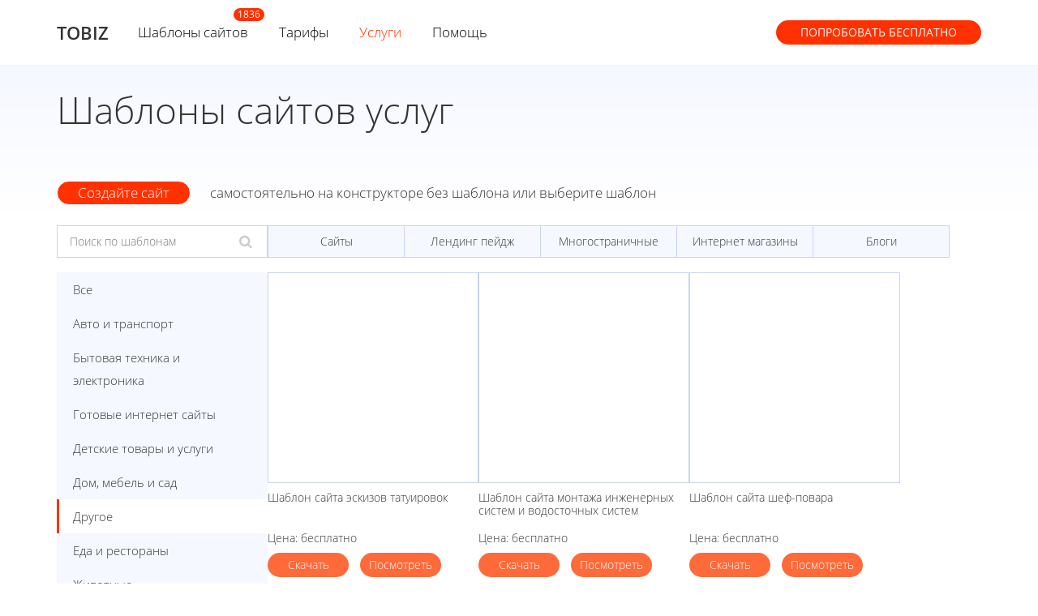

--- FILE ---
content_type: text/html; charset=utf-8
request_url: https://tobiz.net/templates/prochie-uslugi/
body_size: 15304
content:
<!DOCTYPE html>
<html lang="ru-ru">
    <head>
        <!-- 44 -->
        <meta http-equiv="Content-Type" content="text/html; charset=utf-8">
		
		<link rel="apple-touch-icon" sizes="180x180" href="/favicon/apple-touch-icon.png">
		<link rel="icon" type="image/png" sizes="32x32" href="/favicon/favicon-32x32.png">
		<link rel="icon" type="image/png" sizes="16x16" href="/favicon/favicon-16x16.png">
		<link rel="manifest" href="/favicon/site.webmanifest">
		<link rel="shortcut icon" href="/favicon/favicon.ico">
		<meta name="msapplication-TileColor" content="#da532c">
		<meta name="msapplication-config" content="/favicon/browserconfig.xml">
		<meta name="theme-color" content="#ffffff">


        
        

        <link rel="stylesheet"  href="/templates/new/css/style.css">
                        
        
        


        <meta name="yandex-verification" content="fb7e8e911fcf226f" />
        <link rel="stylesheet" href="/templates/new/css/44-id.css?ver=1762850852"><meta name="viewport" content="width=device-width, initial-scale=1.0, user-scalable=no"><link rel="stylesheet"  href="/templates/new/css/mobile.css"><title>Шаблоны сайтов услуг бесплатно | Конструктор сайтов </title><meta name="description" content="Перед вами достаточно обширный каталог шаблонов сайтов услуг, состоящий из более чем четырехсот готовых шаблонов." /><meta name="keywords" content="шаблон сайтов услуг, шаблон сайтов услуг бесплатно, сделать сайт услуг, создать сайт услуг" />
        <!--noindex-->
        
		
		
                    <script >
                (function (d, w, c) {
                    (w[c] = w[c] || []).push(function() {
                        try {
                            w.yaCounter31537698 = new Ya.Metrika2({
                                id:31537698,
                                clickmap:true,
                                trackLinks:true,
                                accurateTrackBounce:true,
                                webvisor:true
                            });
                        } catch(e) { }
                    });
                    var n = d.getElementsByTagName("script")[0],
                        s = d.createElement("script"),
                        f = function () { n.parentNode.insertBefore(s, n); };
                    s.type = "text/javascript";
                    s.async = true;
                    s.src = "https://mc.yandex.ru/metrika/tag.js";
                    if (w.opera == "[object Opera]") {
                        d.addEventListener("DOMContentLoaded", f, false);
                    } else { f(); }
                })(document, window, "yandex_metrika_callbacks2");
            </script>
        

        <script>
            (function (i, s, o, g, r, a, m) {
                i['GoogleAnalyticsObject'] = r;
                i[r] = i[r] || function () {
                    (i[r].q = i[r].q || []).push(arguments)
                }, i[r].l = 1 * new Date();
                a = s.createElement(o),
                        m = s.getElementsByTagName(o)[0];
                a.async = 1;
                a.src = g;
                m.parentNode.insertBefore(a, m)
            })(window, document, 'script', 'https://www.google-analytics.com/analytics.js', 'ga');
            ga('create', 'UA-89955786-1', 'auto');
            ga('send', 'pageview');
        </script>
		
					
			
<!--		<link rel="preconnect" href="https://fonts.googleapis.com">
		<link rel="preconnect" href="https://fonts.gstatic.com" crossorigin>
		<link href="https://fonts.googleapis.com/css2?family=Open+Sans:ital,wght@0,300..800;1,300..800&display=swap" rel="stylesheet">-->
		
        
        <!-- simple-notify -->
        <link rel="stylesheet" href="https://cdn.jsdelivr.net/npm/simple-notify@0.5.4/dist/simple-notify.min.css" />
        <script src="https://cdn.jsdelivr.net/npm/simple-notify@0.5.4/dist/simple-notify.min.js"></script>

        <!--/noindex-->
    </head>
    <body id="page_id_44" >

        


        
        <div id="wrapper">
            <div class="block" id="header">
                <div class="inner">
					<div class="logo_wrapper">
												<a href="/" title="TOBIZ" class="logo">TOBIZ</a>						
											</div>
                    <div class="mtoogler"><i class="fa fa-bars"></i></div>
                    <ul class="menu">
                        <li data-count = "1836" ><span class="current ">Шаблоны сайтов</span></li>
                        <li><a href="/price/" title="Тарифы" class="">Тарифы</a></li>
						<li><a href="/units/" title="Услуги"  style="">Услуги</a></li>
                                                <li class="" ><a href="/baza-znaniy/" title="Помощь" class="">Помощь</a></li>
                        
                    </ul>
                        <a href="/registration/" title="Попробовать бесплатно" class="auth no_arrow">Попробовать <span class="hide415">бесплатно</span></a>                                    </div>
            </div>
			                            <div class="block"  id="content">
                    <div class="inner">
                        <div id="breadcrumbs"><a href="/">Главная</a> \ <a href="/templates/">Шаблоны</a> \  Другое</div><h1 id="page_title">Шаблоны сайтов услуг</h1>                        




<div id="templates">


		<div class="make_site_plashka">
			<span><a href="/registration/" class="xbtn small make_site " style="margin-left:0">Создайте сайт</a> самостоятельно на конструкторе без шаблона или выберите шаблон</span>
		</div>
	
<!--		<div class="make_site_plashka">
			<span>Создайте сайт самостоятельно на конструкторе без шаблона</span>
			<a href="/registration/" class="xbtn small make_site " style="display: inline-block">СОЗДАТЬ САЙТ</a>
			<span> или выберите шаблон:</span>
		</div>-->




<!--	<div id="search_form">
		<form action="/templates/" method="GET" id="search">
			<input type="text" required="required" placeholder="Введите название шаблона. Например: Шаблон сантехника" name="search" value="" />
			<button>Найти</button>
		</form>
		noindex
		<div class="search_str"></div>
		/noindex

	</div>-->

	<div class="left_col">

		<div class="sections_toogler">Показать / скрыть категории</div>

		<h2>Разделы</h2>	<div id="search_form">
		<form action="/templates/" method="GET" id="search">
			<input type="text" required="required" placeholder="Поиск по шаблонам" name="search" value="" />
			<button><i class="fa fa-search" aria-hidden="true"></i></button>
			<span class="clear-btn">
				<i class="fa fa-times" aria-hidden="true"></i>
			</span>
		</form>
	</div>	<ul id="template_sections"><li><a href="/templates/" title="Все"  style="">Все</a></li><li class=""><a href="/templates/avto-biznes/" title="Авто и транспорт"  style="">Авто и транспорт</a></li><li class=""><a href="/templates/bytovaya-tekhnika/" title="Бытовая техника и электроника"  style="">Бытовая техника и электроника</a></li><li class=""><a href="/templates/gotovye-sajty/" title="Готовые интернет сайты "  style="">Готовые интернет сайты </a></li><li class=""><a href="/templates/detskie-tovary/" title="Детские товары и услуги"  style="">Детские товары и услуги</a></li><li class=""><a href="/templates/dom-mebel-sad/" title="Дом, мебель и сад"  style="">Дом, мебель и сад</a></li><li class="current"><span class="link">Другое</span></li><li class=""><a href="/templates/kafe-restorany/" title="Еда и рестораны"  style="">Еда и рестораны</a></li><li class=""><a href="/templates/zhivotnye/" title="Животные"  style="">Животные</a></li><li class=""><a href="/templates/shablon-dizain/" title="Интерьер и ландшафт"  style="">Интерьер и ландшафт</a></li><li class=""><a href="/templates/krasota-i-zdorove/" title="Красота, здоровье и спорт"  style="">Красота, здоровье и спорт</a></li><li class=""><a href="/templates/medicinskiye-uslugi/" title="Медицина"  style="">Медицина</a></li><li class=""><a href="/templates/nedvizhimost/" title="Недвижимость"  style="">Недвижимость</a></li><li class=""><a href="/templates/shkoly-i-detskie-sady/" title="Образование и инфобизнес"  style="">Образование и инфобизнес</a></li><li class=""><a href="/templates/prodazha-odezhdy/" title="Одежда, обувь и аксессуары"  style="">Одежда, обувь и аксессуары</a></li><li class=""><a href="/templates/odnostranichnye-magaziny/" title="Одностраничные магазины"  style="">Одностраничные магазины</a></li><li class=""><a href="/templates/odnoekrannie-saiti/" title="Одноэкранные сайты"  style="">Одноэкранные сайты</a></li><li class=""><a href="/templates/proizvodstvo/" title="Производство и бизнес"  style="">Производство и бизнес</a></li><li class=""><a href="/templates/Psikhologiya/" title="Психология"  style="">Психология</a></li><li class=""><a href="/templates/rybalka-i-ohota/" title="Рыбалка и охота"  style="">Рыбалка и охота</a></li><li class=""><a href="/templates/shablony-kalkulyatorov/" title="Сайты калькуляторы"  style="">Сайты калькуляторы</a></li><li class=""><a href="/templates/kviz-sajty/" title="Сайты квиз"  style="">Сайты квиз</a></li><li class=""><a href="/templates/stroj-materialy/" title="Строительство и ремонт"  style="">Строительство и ремонт</a></li><li class=""><a href="/templates/turism-otdyh/" title="Туризм и отдых"  style="">Туризм и отдых</a></li><li class=""><a href="/templates/shablon-yuridicheskih-uslug/" title="Финансы и право"  style="">Финансы и право</a></li><li class=""><a href="/templates/tvorchestvo/" title="Хобби и творчество"  style="">Хобби и творчество</a></li><li class=""><a href="/templates/tovary-odnostranichniki/" title="Шаблоны одностраничники"  style="">Шаблоны одностраничники</a></li></ul>	</div>
	<div class="right_col">

<div id="templates_links"><a href="/templates/" title="Сайты"  style="">Сайты</a><a href="/templates/gotovye-lendingi/" title="Лендинг пейдж"  style="">Лендинг пейдж</a><a href="/templates/?multipage=true" title="Многостраничные"  style="">Многостраничные</a><a href="/templates/shablon-internet-magazin/" title="Интернет магазины"  style="">Интернет магазины</a><a href="/templates/gotovye-blogi/" title="Блоги"  style="">Блоги</a></div> <div data-rel="" class="template-preview-wrapper">
	<a class="template-preview" data-height="3188" href="/templates/tattoo-studio-site/" title="Шаблон сайта эскизов татуировок" style="background-image:url(/system/image.php?path=/templates/tobiz3/img/new_templates/998175.jpg&w=520);background-size:cover"></a>
	<span class="template-preview-wrapper-descr">Шаблон сайта эскизов татуировок</span>
	<div class="template-preview-price">Цена: бесплатно</div>
	<a href="/registration/" class="btn">Скачать</a> <a class="btn" href="/templates/tattoo-studio-site/">Посмотреть</a>
	
</div><div data-rel="" class="template-preview-wrapper">
	<a class="template-preview" data-height="3040" href="/templates/igeneer-system-site/" title="Шаблон сайта монтажа инженерных систем и водосточных систем" style="background-image:url(/system/image.php?path=/templates/tobiz3/img/new_templates/984564.jpg&w=520);background-size:cover"></a>
	<span class="template-preview-wrapper-descr">Шаблон сайта монтажа инженерных систем и водосточных систем</span>
	<div class="template-preview-price">Цена: бесплатно</div>
	<a href="/registration/" class="btn">Скачать</a> <a class="btn" href="/templates/igeneer-system-site/">Посмотреть</a>
	
</div><div data-rel="" class="template-preview-wrapper">
	<a class="template-preview" data-height="2746" href="/templates/shablon-sajta-shefpovara/" title="Шаблон сайта шеф-повара" style="background-image:url(/system/image.php?path=/templates/tobiz3/img/new_templates/968082.jpg&w=520);background-size:cover"></a>
	<span class="template-preview-wrapper-descr">Шаблон сайта шеф-повара</span>
	<div class="template-preview-price">Цена: бесплатно</div>
	<a href="/registration/" class="btn">Скачать</a> <a class="btn" href="/templates/shablon-sajta-shefpovara/">Посмотреть</a>
	
</div><div data-rel="" class="template-preview-wrapper">
	<a class="template-preview" data-height="2651" href="/templates/dizajnerskij-shablon-sajta-sluzhby-dostavki/" title="Дизайнерский шаблон сайта службы доставки" style="background-image:url(/system/image.php?path=/templates/tobiz3/img/new_templates/1109977.jpg&w=520);background-size:cover"></a>
	<span class="template-preview-wrapper-descr">Дизайнерский шаблон сайта службы доставки</span>
	<div class="template-preview-price">Цена: бесплатно</div>
	<a href="/registration/" class="btn">Скачать</a> <a class="btn" href="/templates/dizajnerskij-shablon-sajta-sluzhby-dostavki/">Посмотреть</a>
	
</div><div data-rel="" class="template-preview-wrapper">
	<a class="template-preview" data-height="2907" href="/templates/sayt-volonterskoy-spasenie/" title="Шаблон сайта волонтерской организации" style="background-image:url(/system/image.php?path=/templates/tobiz3/img/new_templates/1043452.jpg&w=520);background-size:cover"></a>
	<span class="template-preview-wrapper-descr">Шаблон сайта волонтерской организации</span>
	<div class="template-preview-price">Цена: бесплатно</div>
	<a href="/registration/" class="btn">Скачать</a> <a class="btn" href="/templates/sayt-volonterskoy-spasenie/">Посмотреть</a>
	<div class="multipage_tag"><i class="fa fa-sitemap mr-2" aria-hidden="true"></i><span>Многостраничный</span></div>
</div><div data-rel="" class="template-preview-wrapper">
	<a class="template-preview" data-height="2370" href="/templates/shablon-sayta-cerkvi/" title="Шаблон сайта церкви" style="background-image:url(/system/image.php?path=/templates/tobiz3/img/new_templates/1043457.jpg&w=520);background-size:cover"></a>
	<span class="template-preview-wrapper-descr">Шаблон сайта церкви</span>
	<div class="template-preview-price">Цена: 2990.00 руб.</div>
	<a href="/registration/" class="btn">Скачать</a> <a class="btn" href="/templates/shablon-sayta-cerkvi/">Посмотреть</a>
	<div class="multipage_tag"><i class="fa fa-sitemap mr-2" aria-hidden="true"></i><span>Многостраничный</span></div>
</div><div data-rel="" class="template-preview-wrapper">
	<a class="template-preview" data-height="3403" href="/templates/gotovyy-sayt-volonterskoy-organizacii/" title="Готовый сайт волонтерской организации" style="background-image:url(/system/image.php?path=/templates/tobiz3/img/new_templates/1043216.jpg&w=520);background-size:cover"></a>
	<span class="template-preview-wrapper-descr">Готовый сайт волонтерской организации</span>
	<div class="template-preview-price">Цена: бесплатно</div>
	<a href="/registration/" class="btn">Скачать</a> <a class="btn" href="/templates/gotovyy-sayt-volonterskoy-organizacii/">Посмотреть</a>
	<div class="multipage_tag"><i class="fa fa-sitemap mr-2" aria-hidden="true"></i><span>Многостраничный</span></div>
</div><div data-rel="" class="template-preview-wrapper">
	<a class="template-preview" data-height="3542" href="/templates/tovary-dlya-shkoly/" title="Шаблон интернет магазина товаров для школы" style="background-image:url(/system/image.php?path=/templates/tobiz3/img/new_templates/1014875.jpg&w=520);background-size:cover"></a>
	<span class="template-preview-wrapper-descr">Шаблон интернет магазина товаров для школы</span>
	<div class="template-preview-price">Цена: бесплатно</div>
	<a href="/registration/" class="btn">Скачать</a> <a class="btn" href="/templates/tovary-dlya-shkoly/">Посмотреть</a>
	<div class="multipage_tag"><i class="fa fa-sitemap mr-2" aria-hidden="true"></i><span>Многостраничный</span></div>
</div><div data-rel="" class="template-preview-wrapper">
	<a class="template-preview" data-height="3178" href="/templates/komplex-blagoustroystvo-site/" title="Шаблон сайта комплексного благоустройства" style="background-image:url(/system/image.php?path=/templates/tobiz3/img/new_templates/993718.jpg&w=520);background-size:cover"></a>
	<span class="template-preview-wrapper-descr">Шаблон сайта комплексного благоустройства</span>
	<div class="template-preview-price">Цена: 1290.00 руб.</div>
	<a href="/registration/" class="btn">Скачать</a> <a class="btn" href="/templates/komplex-blagoustroystvo-site/">Посмотреть</a>
	
</div><div data-rel="" class="template-preview-wrapper">
	<a class="template-preview" data-height="3074" href="/templates/parker-pen-site/" title="Шаблон интернет магазина ручек Parker" style="background-image:url(/system/image.php?path=/templates/tobiz3/img/new_templates/998817.jpg&w=520);background-size:cover"></a>
	<span class="template-preview-wrapper-descr">Шаблон интернет магазина ручек Parker</span>
	<div class="template-preview-price">Цена: 990.00 руб.</div>
	<a href="/registration/" class="btn">Скачать</a> <a class="btn" href="/templates/parker-pen-site/">Посмотреть</a>
	<div class="multipage_tag"><i class="fa fa-sitemap mr-2" aria-hidden="true"></i><span>Многостраничный</span></div>
</div><div data-rel="" class="template-preview-wrapper">
	<a class="template-preview" data-height="2732" href="/templates/3D-stanki-site/" title="Шаблон интернет магазина 3D печатных станков" style="background-image:url(/system/image.php?path=/templates/tobiz3/img/new_templates/998827.jpg&w=520);background-size:cover"></a>
	<span class="template-preview-wrapper-descr">Шаблон интернет магазина 3D печатных станков</span>
	<div class="template-preview-price">Цена: бесплатно</div>
	<a href="/registration/" class="btn">Скачать</a> <a class="btn" href="/templates/3D-stanki-site/">Посмотреть</a>
	<div class="multipage_tag"><i class="fa fa-sitemap mr-2" aria-hidden="true"></i><span>Многостраничный</span></div>
</div><div data-rel="" class="template-preview-wrapper">
	<a class="template-preview" data-height="3485" href="/templates/application-development-site/" title="Шаблон сайта по разработке приложений для смартфонов" style="background-image:url(/system/image.php?path=/templates/tobiz3/img/new_templates/987758.jpg&w=520);background-size:cover"></a>
	<span class="template-preview-wrapper-descr">Шаблон сайта по разработке приложений для смартфонов</span>
	<div class="template-preview-price">Цена: бесплатно</div>
	<a href="/registration/" class="btn">Скачать</a> <a class="btn" href="/templates/application-development-site/">Посмотреть</a>
	<div class="multipage_tag"><i class="fa fa-sitemap mr-2" aria-hidden="true"></i><span>Многостраничный</span></div>
</div><div data-rel="" class="template-preview-wrapper">
	<a class="template-preview" data-height="3320" href="/templates/waste-disposal-site/" title="Шаблон сайта полигона по утилизации отходов" style="background-image:url(/system/image.php?path=/templates/tobiz3/img/new_templates/990315.jpg&w=520);background-size:cover"></a>
	<span class="template-preview-wrapper-descr">Шаблон сайта полигона по утилизации отходов</span>
	<div class="template-preview-price">Цена: 1290.00 руб.</div>
	<a href="/registration/" class="btn">Скачать</a> <a class="btn" href="/templates/waste-disposal-site/">Посмотреть</a>
	<div class="multipage_tag"><i class="fa fa-sitemap mr-2" aria-hidden="true"></i><span>Многостраничный</span></div>
</div><div data-rel="" class="template-preview-wrapper">
	<a class="template-preview" data-height="4106" href="/templates/deflectors-site/" title="Шаблон cайта металлических дефлекторов" style="background-image:url(/system/image.php?path=/templates/tobiz3/img/new_templates/994394.jpg&w=520);background-size:cover"></a>
	<span class="template-preview-wrapper-descr">Шаблон cайта металлических дефлекторов</span>
	<div class="template-preview-price">Цена: бесплатно</div>
	<a href="/registration/" class="btn">Скачать</a> <a class="btn" href="/templates/deflectors-site/">Посмотреть</a>
	
</div><div data-rel="" class="template-preview-wrapper">
	<a class="template-preview" data-height="3216" href="/templates/plastic-litie-site/" title="Шаблон сайта литья из пластика" style="background-image:url(/system/image.php?path=/templates/tobiz3/img/new_templates/987785.jpg&w=520);background-size:cover"></a>
	<span class="template-preview-wrapper-descr">Шаблон сайта литья из пластика</span>
	<div class="template-preview-price">Цена: бесплатно</div>
	<a href="/registration/" class="btn">Скачать</a> <a class="btn" href="/templates/plastic-litie-site/">Посмотреть</a>
	<div class="multipage_tag"><i class="fa fa-sitemap mr-2" aria-hidden="true"></i><span>Многостраничный</span></div>
</div><div data-rel="" class="template-preview-wrapper">
	<a class="template-preview" data-height="4026" href="/templates/maskirovka-setki-site/" title="Шаблон сайта изготовления маскировочных сетей" style="background-image:url(/system/image.php?path=/templates/tobiz3/img/new_templates/987667.jpg&w=520);background-size:cover"></a>
	<span class="template-preview-wrapper-descr">Шаблон сайта изготовления маскировочных сетей</span>
	<div class="template-preview-price">Цена: бесплатно</div>
	<a href="/registration/" class="btn">Скачать</a> <a class="btn" href="/templates/maskirovka-setki-site/">Посмотреть</a>
	
</div><div data-rel="" class="template-preview-wrapper">
	<a class="template-preview" data-height="3342" href="/templates/electrics-guard-site/" title="Шаблон сайта производства электрощитов" style="background-image:url(/system/image.php?path=/templates/tobiz3/img/new_templates/987905.jpg&w=520);background-size:cover"></a>
	<span class="template-preview-wrapper-descr">Шаблон сайта производства электрощитов</span>
	<div class="template-preview-price">Цена: 2990.00 руб.</div>
	<a href="/registration/" class="btn">Скачать</a> <a class="btn" href="/templates/electrics-guard-site/">Посмотреть</a>
	<div class="multipage_tag"><i class="fa fa-sitemap mr-2" aria-hidden="true"></i><span>Многостраничный</span></div>
</div><div data-rel="" class="template-preview-wrapper">
	<a class="template-preview" data-height="3024" href="/templates/wild-nature-site/" title="Шаблон сайта фонда охраны дикой природы" style="background-image:url(/system/image.php?path=/templates/tobiz3/img/new_templates/987355.jpg&w=520);background-size:cover"></a>
	<span class="template-preview-wrapper-descr">Шаблон сайта фонда охраны дикой природы</span>
	<div class="template-preview-price">Цена: бесплатно</div>
	<a href="/registration/" class="btn">Скачать</a> <a class="btn" href="/templates/wild-nature-site/">Посмотреть</a>
	<div class="multipage_tag"><i class="fa fa-sitemap mr-2" aria-hidden="true"></i><span>Многостраничный</span></div>
</div><div data-rel="" class="template-preview-wrapper">
	<a class="template-preview" data-height="2691" href="/templates/pilots-site/" title="Шаблон сайта обучение пилота" style="background-image:url(/system/image.php?path=/templates/tobiz3/img/new_templates/986486.jpg&w=520);background-size:cover"></a>
	<span class="template-preview-wrapper-descr">Шаблон сайта обучение пилота</span>
	<div class="template-preview-price">Цена: 3990.00 руб.</div>
	<a href="/registration/" class="btn">Скачать</a> <a class="btn" href="/templates/pilots-site/">Посмотреть</a>
	<div class="multipage_tag"><i class="fa fa-sitemap mr-2" aria-hidden="true"></i><span>Многостраничный</span></div>
</div><div data-rel="" class="template-preview-wrapper">
	<a class="template-preview" data-height="3264" href="/templates/mountain-site/" title="Шаблон сайта ремонта горнодобывающего оборудования" style="background-image:url(/system/image.php?path=/templates/tobiz3/img/new_templates/985740.jpg&w=520);background-size:cover"></a>
	<span class="template-preview-wrapper-descr">Шаблон сайта ремонта горнодобывающего оборудования</span>
	<div class="template-preview-price">Цена: 2990.00 руб.</div>
	<a href="/registration/" class="btn">Скачать</a> <a class="btn" href="/templates/mountain-site/">Посмотреть</a>
	
</div><div data-rel="" class="template-preview-wrapper">
	<a class="template-preview" data-height="3638" href="/templates/pk-remote-site/" title="Шаблон сайта удаленной настройки компьютера" style="background-image:url(/system/image.php?path=/templates/tobiz3/img/new_templates/986219.jpg&w=520);background-size:cover"></a>
	<span class="template-preview-wrapper-descr">Шаблон сайта удаленной настройки компьютера</span>
	<div class="template-preview-price">Цена: 2990.00 руб.</div>
	<a href="/registration/" class="btn">Скачать</a> <a class="btn" href="/templates/pk-remote-site/">Посмотреть</a>
	<div class="multipage_tag"><i class="fa fa-sitemap mr-2" aria-hidden="true"></i><span>Многостраничный</span></div>
</div><div class="clear"></div><div class="text_scroller">Страницы: <span>1</span><a href="?page=2">2</a><a href="?page=3">3</a><a href="?page=4">4</a><a href="?page=5">5</a></div>	</div>
	<div class="clear"></div>

		
</div>





<p>Перед вами достаточно каталог шаблонов сайтов услуг, состоящий из более 400 готовых шаблонов. Выбрав один из них, вы можете создать свой сайт услуг любой тематики и не приложив для этого много усилий. Более того, для работы вам даже будут не нужны специальные знания.</p>

<p>В текущем разделе представлены бесплатные и готовые макеты сайтов услуг, все они полностью оптимизированы и готовы к использованию. Собрать собственный проект по продаже услуг &mdash; это один из перспективных и востребованных на сегодня методов торговли и продвижени бизнеса.</p>

<p><iframe allowfullscreen="" frameborder="0" height="644" src="https://www.youtube.com/embed/Z-3AqdcDQoo" width="100%"></iframe></p>

<h2>Шаблоны сайтов услуг</h2>

<p>&nbsp;</p>

<p><a href="http://tobiz.net/support/?article=kak-sozdat-sajt-uslug">Создать сайт услуг</a> &ndash; задача несложная, справиться с ней может любой желающий, вне зависимости от уровня компьютерной грамотности. Как же работать с нашими макетами? На самом деле, все очень просто. И далее мы приведем подробную инструкцию по моделированию своего онлайн-проекта.&nbsp;<img alt="шаблон сайтов услуг" src="/files/upload/15989673013fbb3e146f8726804576bca5ce7816d9.png" style="float:right; width:297.913px" /></p>

<p>Итак, просто пройдите эти шаги, и все получится:</p>

<ul>
	<li>Сначала просмотрите все макеты и затем выберите тот&nbsp;шаблон сайтов услуг, который вам больше всего нравится.</li>
	<li>После того, как&nbsp;найдете нужный вариант макета,&nbsp;нажмите кнопку &laquo;Установить&raquo;. И приступайте к наполнению макета.</li>
</ul>

<p>Как известно, для каждого сайта, помимо картинок, требуется описание, то есть, небольшой текст. Для того, чтобы ваш ресурс был полноценным и привлекал клиентов, необходимо составить уникальные и тематически релевантные тексты для страниц. Напишите и разместите их.</p>

<ul>
	<li>Также на место стандартных картинок разместите свои фото. Причем важно, чтобы они были не только хорошего качества, но и не взятые из Интернета. Необходимо &laquo;заливать&raquo; свои изображения. Тогда контент проекта будет уникальным. Кроме того, авторские фото всегда вызывают больше доверия у клиентов, чем типовые картинки из сети.</li>
</ul>

<p>Когда все будет готово &ndash; написаны и размещены тексты и описания, контактные данные и цены на услуги, расставлены фото или видео &mdash; сохраните внесенные изменения. Фактически, уже все готово. Осталось не много.</p>

<p>Вам остается только прикрепить домен. Это важно для того, чтобы пользователи быстрее запомнили адрес страницы и чтобы в дальнейшем им было удобнее находить вас в поисковиках. И после этого уже можно начинать рекламировать созданный ресурс. Например, с помощью таргетированной рекламы.</p>

<p>Итак, как мы смогли узнать, создание сайта услуг бесплатно с помощью нашего конструктора &ndash; это легко и доступно всем. Делается сайт услуг с нуля за очень короткое время. Для этого вам потребуется не более одного вечера. И все можно собрать прямо не входя из дома.</p>

<p>Достаточно&nbsp;сделать выбор шаблона сайтов услуг бесплатно из каталога и приступить к работе с ним, согласно приведенной выше инструкции. Однако если у вас возникнут сложности или вопросы, задать их вы можете специалистам службы техподдержки. Напишите нам и мы сразу де ответим!</p>
<!-- isSection -->                    </div>
                </div>
         
                
                
                
                
                                        
        
        </div>
        <div id="footer">
            <div class="inner clear_fix">
                <div id="partners" class="headline">

                    
                    <div class="clients_from">
                        
                        <div class="clients_from_title">На конструкторе 6822 клиента из:</div>
                        <div class="clients_from_flags">
                            <i class="flag-icon flag-icon-ru"></i>
                            <i class="flag-icon flag-icon-kz"></i>
                            <i class="flag-icon flag-icon-ua"></i>
                            <i class="flag-icon flag-icon-by"></i>
                            <i class="flag-icon flag-icon-lv"></i>
                            <i class="flag-icon flag-icon-md"></i>
                            <i class="flag-icon flag-icon-gb"></i>
                            <i class="flag-icon flag-icon-am"></i>
                            <i class="flag-icon flag-icon-de"></i>
                            <i class="flag-icon flag-icon-nl"></i>
                            <i class="flag-icon flag-icon-es"></i>
                            <i class="flag-icon flag-icon-us"></i>
                            <i class="flag-icon flag-icon-fr"></i>
                            <i class="flag-icon flag-icon-tr"></i>
                            <i class="flag-icon flag-icon-cz"></i>
                            <i class="flag-icon flag-icon-at"></i>
                            <i class="flag-icon flag-icon-cy"></i>
                            <i class="flag-icon flag-icon-se"></i>
                            <i class="flag-icon flag-icon-bg"></i>
                            <i class="flag-icon flag-icon-il"></i>
                            <i class="flag-icon flag-icon-uz"></i>
                            <i class="flag-icon flag-icon-fi"></i>
                            <i class="flag-icon flag-icon-ee"></i>
                            <i class="flag-icon flag-icon-ge"></i>
                            <i class="flag-icon flag-icon-ae"></i>
                            <i class="flag-icon flag-icon-pl"></i>
                            <i class="flag-icon flag-icon-ro"></i>
                            <i class="flag-icon flag-icon-rs"></i>
                            <i class="flag-icon flag-icon-sg"></i>
                            <i class="flag-icon flag-icon-th"></i>
                        </div>
                        
                    </div>
                    
                    Понравился наш сервис? Станьте нашим партнером. Начните зарабатывать с нами.
                     <a href="/support/affiliate_program/" title="Партнерская программа"  style="text-decoration: underline;">Партнерская программа</a>.
                </div>
				
				
                <div id="fmenu0" class="fmenu">
                    <ul>
                        <li class="headline"><a href="/" class="logo">TOBIZ</a></li>
                        <li class="copyright">Конструктор сайтов <br />tobiz.net © 2013-2026</li>
                        <li>Все права защищены.</li>
                        <li><a href="/about/" title="О конструкторе" class="">О конструкторе</a></li>
                        <li><a href="/opportunities/" title="Возможности" class="">Возможности</a></li>
                        <li><a href="https://tobiz.net/support/integracii-s-sajtom/">Интеграции</a></li>
                        <li><a href="/team/" title="Команда" class="">Команда</a></li>
                        <li>&nbsp;</li>
                        <li class="copyright">ИП Олаев В.А.<br/>ОГРН: 314213016200017<br />ИНН: 212810656614</li>
                        <li>&nbsp;</li>
						<li>Мы в соц. сетях:</li>
                        <li>
                            <a class="sn sn-vk" target="_blank" href="https://vk.com/club.tobiz" rel="nofollow"></a>
                            <a class="sn sn-youtube" target="_blank" href="https://www.youtube.com/c/tobiznet" rel="nofollow"></a>
                        </li>
                        <li>&nbsp;</li>
                        
                    </ul>
                </div>
                <div id="fmenu1" class="fmenu">
                    <ul>
                        <li class="headline">Основные</li>
                        <li><a href="/" title="Главная" class="">Главная</a></li>
                        <li><a href="/video/" title="Видео" class="">Видео</a></li>
                        <li><a href="/price/" title="Тарифы" class="">Тарифы</a></li>
                        <li><a href="/units/" title="Услуги"  style="">Услуги</a></li>
                        <li><a href="/user-agreement/" title="Договор-оферта" class="">Договор-оферта</a></li>
                        <li>&nbsp;</li>
                         <li><a href="/konstruktor-lendingov/" title="Конструктор лендингов" class="">Конструктор лендингов</a></li>
                        <li><a href="/konstruktor-internet-magazinov/" title="Конструктор интернет магазинов
" class="">Конструктор интернет магазинов
</a></li>
                        <li><a href="/konstruktor-sajtov-vizitok/" title="Сделать сайт визитку" class="">Сделать сайт визитку</a></li>
                        <li><a href="/konstruktor-blogov/" title="Создать блог" class="">Создать блог</a></li>
                        <li><a href="/konstruktor-sajtov-kviz/" title="Конструктор квизов" class="">Конструктор квизов</a></li>
                        <li><a href="/konstruktor-sajtov-kalkulyatorov/" title="Конструктор калькулятора" class="">Конструктор калькулятора</a></li>
                        <li><a href="/sozdat-sajt-kompanii/" title="Создать сайт компании" class="">Создать сайт компании</a></li>
                        <li><a href="/konstruktor-odnostranichnyh-sajtov/" title="Конструктор одностраничных сайтов" class="">Конструктор одностраничных сайтов</a></li>
                        <li><a href="/konstruktor-sajtov-uchitelya/" title="Создать сайт учителя" class="">Создать сайт учителя</a></li>
                        <li><a href="/konstruktor-sajtov-vospitatelya/" title="Создать сайт воспитателя" class="">Создать сайт воспитателя</a></li>
                        <li><a href="/konstruktor-maketov-sajtov/" title="Конструктор создания макетов сайтов" class="">Конструктор создания макетов сайтов</a></li>
                        <li><a href="/konstruktor-prototipov-sajtov/" title="Конструктор  прототипов" class="">Конструктор  прототипов</a></li>
                        <li><a href="/konstruktor-sozdaniya-vebstranic/" title="Конструктор  веб-страниц" class="">Конструктор  веб-страниц</a></li>
                        <li>&nbsp;</li>
                    </ul>
                </div>
                <div id="fmenu2" class="fmenu">
                    <ul>
                        <li class="headline">Продукты</li>
                        <li><span class="current ">Шаблоны сайтов</span></li>
                        <li><a href="https://tobiz.net/templates/shablon-internet-magazin/">Шаблоны интернет-магазинов</a></li>
                        <li><a href="https://tobiz.net/templates/gotovye-lendingi/">Шаблоны лендингов</a></li>
                        <li><a href="/examples/" title="Примеры сайтов" class="">Примеры сайтов</a></li>
                        <li><a href="/reviews/" title="Отзывы пользователей" class="">Отзывы пользователей</a></li>
                        <li><a href="/baza-znaniy/" title="Поддержка" class="">Поддержка</a></li>
                        <li>&nbsp;</li>
						<li><a href="https://tobiz.net/support/nachalo-raboty/">План создания сайта</a></li>
						<li><a href="https://tobiz.net/support/reklama-i-prodvizhenie-sajtov/">Продвижение сайта</a></li>
						<li><a href="https://tobiz.net/support/kak-zaregistrirovat-domen-na-Tobiz/">Регистрация домена на Tobiz</a></li>
						<li><a href="https://tobiz.net/support/internet-magazin/">Разработка интернет-магазина</a></li>
						<li><a href="https://tobiz.net/support/povyshenie-konversii-sajta/">A/B тестирование</a></li>
                        <li>&nbsp;</li>
                       
                    </ul>
                </div>
                <div id="fmenu3" class="fmenu">
                    <ul>
                        <li class="headline">Поддержка</li>
						
							<li>
								
										<div><i class="fa fa-phone mr-1" aria-hidden="true"></i><a href="tel:+79063858354">+7 (906) 385-83-54</a></div>
										<div style="font-size: 14px; margin-top: 6px;">с 8:00 до 17:00 Сб - Вс</div>

																</li>

                        <li><a href="/technical-support/" title="Связаться" class="">Связаться</a></li>
                        <li><i class="fa fa-envelope mr-1" aria-hidden="true"></i><a href="mailto:support@tobiz.net">support@tobiz.net</a></li>
                        <li><a href="https://tobiz.net/location/">Подразделения</a></li>
                        <li><a href="" title="" class=""></a></li>
                        <li><a href="/support/" title="База знаний" class="">База знаний</a></li>
                        <li><a href="/contacts/" title="Контакты" class="">Контакты</a></li>

                        <li>&nbsp;</li>
						
						
                        <li><a href="https://samdirect.ru/?source=tobiz" rel="nofollow" target="_blank">Сервис настройки Я.Директ</a></li>
                        <li><a href="/fortune/">Колесо фортуны</a></li>

                    </ul>
                </div>
                <div class="clear_fix"></div>

                <div id="finfo">
                    <p>Используя данный сайт, вы автоматически принимаете условия <a href="/user-agreement/" title="Договора-оферты" class="">Договора-оферты</a>.</p>
                    <p>Регистрируюясь на сайте, вы принимаете <a href="/docs/Position_of_processing_personal_data_TOBIZ.pdf">Положение</a> и <a href="/docs/Consent_to_the_processing_of_personal_data_TOBIZ.pdf">Согласие</a> на обработку персональных данных.</p>
                </div>
            </div>
        </div>
        <!--noindex-->
        <script >window.page_id = 44</script>


                    <script  src="/templates/new/js/jquery-3.2.0.min.js"></script>
                

        <!-- Yandex.Metrika counter -->

                    <noscript><div><img src="https://mc.yandex.ru/watch/31537698" style="position:absolute; left:-9999px;" alt="" /></div></noscript>
        

        <!-- /Yandex.Metrika counter -->

        <script  src="/templates/new/js/script.js?v=1766473036"></script>
        <script >
		$(function(){


//
//        var noprojects = tobiz.url.getParam('noprojects');
//
//        if (noprojects && $(window).width() > 640) {
//            
//            var body = `
//                <div class="pick_template">
//
//<svg height="512pt" viewBox="0 0 512 512" width="512pt" xmlns="http://www.w3.org/2000/svg">
//     <path   d="m44.257812 136.652344h14.511719c4.144531 0 7.5-3.355469 7.5-7.5 0-4.144532-3.355469-7.5-7.5-7.5h-14.511719c-4.144531 0-7.503906 3.355468-7.503906 7.5 0 4.144531 3.359375 7.5 7.503906 7.5zm0 0"/>
//     <path   d="m44.257812 174.15625h14.511719c4.144531 0 7.5-3.355469 7.5-7.5s-3.355469-7.5-7.5-7.5h-14.511719c-4.144531 0-7.503906 3.355469-7.503906 7.5s3.359375 7.5 7.503906 7.5zm0 0"/>
//     <path   d="m44.257812 211.664062h14.511719c4.144531 0 7.5-3.359374 7.5-7.503906 0-4.144531-3.355469-7.5-7.5-7.5h-14.511719c-4.144531 0-7.503906 3.355469-7.503906 7.5 0 4.144532 3.359375 7.503906 7.503906 7.503906zm0 0"/>
//     <path   d="m44.257812 249.167969h14.511719c4.144531 0 7.5-3.359375 7.5-7.503907 0-4.140624-3.355469-7.5-7.5-7.5h-14.511719c-4.144531 0-7.503906 3.359376-7.503906 7.5 0 4.144532 3.359375 7.503907 7.503906 7.503907zm0 0"/>
//     <path   d="m44.257812 286.671875h14.511719c4.144531 0 7.5-3.359375 7.5-7.5 0-4.144531-3.355469-7.503906-7.5-7.503906h-14.511719c-4.144531 0-7.503906 3.359375-7.503906 7.503906 0 4.140625 3.359375 7.5 7.503906 7.5zm0 0"/>
//     <path   d="m44.257812 324.175781h14.511719c4.144531 0 7.5-3.355469 7.5-7.5s-3.355469-7.5-7.5-7.5h-14.511719c-4.144531 0-7.503906 3.355469-7.503906 7.5s3.359375 7.5 7.503906 7.5zm0 0"/>
//     <path   d="m44.257812 361.683594h14.511719c4.144531 0 7.5-3.359375 7.5-7.503906 0-4.140626-3.355469-7.5-7.5-7.5h-14.511719c-4.144531 0-7.503906 3.359374-7.503906 7.5 0 4.144531 3.359375 7.503906 7.503906 7.503906zm0 0"/>
//     <path   d="m44.257812 399.1875h14.511719c4.144531 0 7.5-3.359375 7.5-7.5 0-4.144531-3.355469-7.503906-7.5-7.503906h-14.511719c-4.144531 0-7.503906 3.359375-7.503906 7.503906 0 4.140625 3.359375 7.5 7.503906 7.5zm0 0"/>
//     <path   d="m44.257812 436.691406h14.511719c4.144531 0 7.5-3.355468 7.5-7.5 0-4.144531-3.355469-7.503906-7.5-7.503906h-14.511719c-4.144531 0-7.503906 3.359375-7.503906 7.503906 0 4.144532 3.359375 7.5 7.503906 7.5zm0 0"/>
//     <path   d="m44.257812 474.195312h14.511719c4.144531 0 7.5-3.355468 7.5-7.5 0-4.144531-3.355469-7.5-7.5-7.5h-14.511719c-4.144531 0-7.503906 3.355469-7.503906 7.5 0 4.144532 3.359375 7.5 7.503906 7.5zm0 0"/>
//     <path   d="m85.792969 136.652344h70.558593c4.144532 0 7.5-3.355469 7.5-7.5 0-4.144532-3.355468-7.5-7.5-7.5h-70.558593c-4.144531 0-7.503907 3.355468-7.503907 7.5 0 4.144531 3.359376 7.5 7.503907 7.5zm0 0"/>
//     <path   d="m85.792969 286.671875h70.558593c4.144532 0 7.5-3.359375 7.5-7.5 0-4.144531-3.355468-7.503906-7.5-7.503906h-70.558593c-4.144531 0-7.503907 3.359375-7.503907 7.503906 0 4.140625 3.359376 7.5 7.503907 7.5zm0 0"/>
//     <path   d="m85.792969 361.683594h70.558593c4.144532 0 7.5-3.359375 7.5-7.503906 0-4.140626-3.355468-7.5-7.5-7.5h-70.558593c-4.144531 0-7.503907 3.359374-7.503907 7.5 0 4.144531 3.359376 7.503906 7.503907 7.503906zm0 0"/>
//     <path   d="m85.792969 174.15625h39.535156c4.144531 0 7.5-3.355469 7.5-7.5s-3.355469-7.5-7.5-7.5h-39.535156c-4.144531 0-7.503907 3.355469-7.503907 7.5s3.359376 7.5 7.503907 7.5zm0 0"/>
//     <path   d="m85.792969 211.664062h39.535156c4.144531 0 7.5-3.359374 7.5-7.503906 0-4.144531-3.355469-7.5-7.5-7.5h-39.535156c-4.144531 0-7.503907 3.355469-7.503907 7.5 0 4.144532 3.359376 7.503906 7.503907 7.503906zm0 0"/>
//     <path   d="m85.792969 474.195312h39.535156c4.144531 0 7.5-3.355468 7.5-7.5 0-4.144531-3.355469-7.5-7.5-7.5h-39.535156c-4.144531 0-7.503907 3.355469-7.503907 7.5 0 4.144532 3.359376 7.5 7.503907 7.5zm0 0"/>
//     <path   d="m85.792969 324.175781h19.769531c4.140625 0 7.5-3.355469 7.5-7.5s-3.359375-7.5-7.5-7.5h-19.769531c-4.144531 0-7.503907 3.355469-7.503907 7.5s3.359376 7.5 7.503907 7.5zm0 0"/>
//     <path   d="m85.792969 249.167969h58.25c4.140625 0 7.5-3.359375 7.5-7.503907 0-4.140624-3.359375-7.5-7.5-7.5h-58.25c-4.144531 0-7.503907 3.359376-7.503907 7.5 0 4.144532 3.359376 7.503907 7.503907 7.503907zm0 0"/>
//     <path   d="m85.792969 399.1875h58.25c4.140625 0 7.5-3.359375 7.5-7.5 0-4.144531-3.359375-7.503906-7.5-7.503906h-58.25c-4.144531 0-7.503907 3.359375-7.503907 7.503906 0 4.140625 3.359376 7.5 7.503907 7.5zm0 0"/>
//     <path   d="m85.792969 436.691406h58.25c4.140625 0 7.5-3.355468 7.5-7.5 0-4.144531-3.359375-7.503906-7.5-7.503906h-58.25c-4.144531 0-7.503907 3.359375-7.503907 7.503906 0 4.144532 3.359376 7.5 7.503907 7.5zm0 0"/>
//     <path   d="m54.769531 28.792969c-12.140625 0-22.015625 9.875-22.015625 22.015625 0 12.136718 9.875 22.011718 22.015625 22.011718 12.136719 0 22.011719-9.875 22.011719-22.011718 0-12.140625-9.875-22.015625-22.011719-22.015625zm0 29.023437c-3.867187 0-7.011719-3.144531-7.011719-7.007812 0-3.867188 3.144532-7.011719 7.011719-7.011719 3.863281 0 7.011719 3.144531 7.011719 7.011719 0 3.863281-3.148438 7.007812-7.011719 7.007812zm0 0"/>
//     <path   d="m110.816406 28.792969c-12.140625 0-22.011718 9.875-22.011718 22.015625 0 12.136718 9.875 22.011718 22.011718 22.011718 12.136719 0 22.011719-9.875 22.011719-22.011718 0-12.140625-9.875-22.015625-22.011719-22.015625zm0 29.023437c-3.867187 0-7.011718-3.144531-7.011718-7.007812 0-3.867188 3.144531-7.011719 7.011718-7.011719 3.863282 0 7.011719 3.144531 7.011719 7.011719 0 3.863281-3.148437 7.007812-7.011719 7.007812zm0 0"/>
//     <path   d="m166.863281 28.792969c-12.140625 0-22.015625 9.875-22.015625 22.015625 0 12.136718 9.875 22.011718 22.015625 22.011718 12.136719 0 22.011719-9.875 22.011719-22.011718 0-12.140625-9.875-22.015625-22.011719-22.015625zm0 29.023437c-3.867187 0-7.011719-3.144531-7.011719-7.007812 0-3.867188 3.144532-7.011719 7.011719-7.011719 3.863281 0 7.011719 3.144531 7.011719 7.011719 0 3.863281-3.144531 7.007812-7.011719 7.007812zm0 0"/>
//     <path   d="m258.660156 265.4375h184.816406c10.683594 0 19.371094-8.691406 19.371094-19.371094v-105.042968c0-10.683594-8.6875-19.371094-19.371094-19.371094h-184.816406c-10.683594 0-19.371094 8.6875-19.371094 19.371094v105.042968c0 10.679688 8.6875 19.371094 19.371094 19.371094zm-4.371094-124.414062c0-2.410157 1.960938-4.371094 4.371094-4.371094h184.816406c2.410157 0 4.367188 1.960937 4.367188 4.371094v105.042968c0 2.40625-1.957031 4.367188-4.367188 4.367188h-184.816406c-2.410156 0-4.371094-1.960938-4.371094-4.367188zm0 0"/>
//     <path   d="m246.789062 292.582031h118.5625c4.144532 0 7.503907-3.359375 7.503907-7.503906 0-4.140625-3.359375-7.5-7.503907-7.5h-118.5625c-4.144531 0-7.5 3.359375-7.5 7.5 0 4.144531 3.355469 7.503906 7.5 7.503906zm0 0"/>
//     <path   d="m405.351562 277.578125c-4.144531 0-7.5 3.359375-7.5 7.5 0 4.144531 3.355469 7.503906 7.5 7.503906h49.996094c4.144532 0 7.5-3.359375 7.5-7.503906 0-4.140625-3.355468-7.5-7.5-7.5zm0 0"/>
//     <path   d="m258.660156 447.050781h184.816406c10.683594 0 19.371094-8.6875 19.371094-19.371093v-105.042969c0-10.679688-8.6875-19.371094-19.371094-19.371094h-184.816406c-10.683594 0-19.371094 8.691406-19.371094 19.371094v34.382812c0 4.144531 3.355469 7.5 7.5 7.5 4.140626 0 7.5-3.355469 7.5-7.5v-34.382812c0-2.410157 1.960938-4.367188 4.371094-4.367188h184.816406c2.410157 0 4.367188 1.957031 4.367188 4.367188v105.042969c0 2.410156-1.957031 4.367187-4.367188 4.367187h-184.816406c-2.410156 0-4.371094-1.957031-4.371094-4.367187v-25.65625c0-4.144532-3.359374-7.5-7.5-7.5-4.144531 0-7.5 3.355468-7.5 7.5v25.65625c0 10.679687 8.6875 19.371093 19.371094 19.371093zm0 0"/>
//     <path   d="m246.789062 474.195312h118.5625c4.144532 0 7.503907-3.355468 7.503907-7.5 0-4.144531-3.359375-7.5-7.503907-7.5h-118.5625c-4.144531 0-7.5 3.355469-7.5 7.5 0 4.144532 3.355469 7.5 7.5 7.5zm0 0"/>
//     <path   d="m455.347656 459.195312h-49.996094c-4.144531 0-7.5 3.355469-7.5 7.5 0 4.144532 3.355469 7.5 7.5 7.5h49.996094c4.144532 0 7.5-3.355468 7.5-7.5 0-4.144531-3.355468-7.5-7.5-7.5zm0 0"/>
//     <path   d="m478.988281 0h-445.976562c-18.203125 0-33.011719 14.808594-33.011719 33.011719v138.566406c0 4.144531 3.359375 7.5 7.5 7.5 4.144531 0 7.503906-3.355469 7.503906-7.5v-69.539063h172.542969v394.960938h-154.535156c-9.929688 0-18.007813-8.082031-18.007813-18.011719v-263.550781c0-4.144531-3.359375-7.5-7.503906-7.5-4.140625 0-7.5 3.355469-7.5 7.5v263.546875c0 18.203125 14.808594 33.015625 33.011719 33.015625h445.976562c18.203125 0 33.011719-14.8125 33.011719-33.015625v-445.972656c0-18.203125-14.808594-33.011719-33.011719-33.011719zm18.007813 478.984375c0 9.933594-8.078125 18.011719-18.007813 18.011719h-276.4375v-394.957032h294.449219v376.945313zm0-391.949219h-481.992188v-54.023437c0-9.929688 8.078125-18.007813 18.007813-18.007813h445.976562c9.929688 0 18.007813 8.078125 18.007813 18.007813zm0 0"/>
//</svg>
// <span>Использовать шаблон</span></div>
//                <div class="no_template"><svg height="511pt" viewBox="0 -14 511.99997 511" width="511pt" xmlns="http://www.w3.org/2000/svg">
//    <path d="m56.195312 32.527344h-.199218c-4.175782 0-7.558594 3.382812-7.558594 7.558594 0 4.171874 3.382812 7.554687 7.558594 7.554687h.199218c4.175782 0 7.558594-3.382813 7.558594-7.554687 0-4.175782-3.382812-7.558594-7.558594-7.558594zm0 0"/>
//    <path  d="m90.261719 32.527344h-.199219c-4.171875 0-7.554688 3.382812-7.554688 7.558594 0 4.171874 3.382813 7.554687 7.554688 7.554687h.199219c4.175781 0 7.558593-3.382813 7.558593-7.554687 0-4.175782-3.382812-7.558594-7.558593-7.558594zm0 0"/>
//    <path d="m124.300781 32.699219h-.199219c-4.171874 0-7.558593 3.382812-7.558593 7.558593 0 4.171876 3.386719 7.554688 7.558593 7.554688h.199219c4.175781 0 7.558594-3.382812 7.558594-7.554688 0-4.175781-3.382813-7.558593-7.558594-7.558593zm0 0"/>
//    <path d="m187.140625 49.757812h132.601563c4.175781 0 7.558593-3.382812 7.558593-7.558593 0-4.171875-3.382812-7.554688-7.558593-7.554688h-132.601563c-4.175781 0-7.558594 3.382813-7.558594 7.554688 0 4.175781 3.382813 7.558593 7.558594 7.558593zm0 0"/>
//    <path d="m95.125 262.453125h110.964844c4.179687 0 7.558594-3.386719 7.558594-7.554687 0-4.179688-3.378907-7.5625-7.558594-7.5625h-110.964844c-5.027344 0-9.125-4.097657-9.125-9.125v-7.890626l74.949219-32.992187c17.617187-7.746094 20.957031-5.527344 37.042969 5.109375 1.859374 1.230469 3.847656 2.550781 5.996093 3.941406 1.421875.917969 2.742188 1.777344 3.992188 2.585938 20.722656 13.507812 24.773437 14.539062 48.738281 2.769531l30.429688-14.9375c16.796874-8.277344 21.046874-5.738281 36.832031 3.691406 3.117187 1.867188 6.65625 3.988281 10.695312 6.226563l21.964844 12.207031v19.285156c0 5.03125-4.097656 9.128907-9.125 9.128907h-105.585937c-4.167969 0-7.558594 3.378906-7.558594 7.558593 0 4.167969 3.390625 7.558594 7.558594 7.558594h105.585937c13.367187 0 24.242187-10.878906 24.242187-24.242187v-92.46875c0-13.367188-10.875-24.246094-24.242187-24.246094h-252.390625c-13.363281 0-24.242188 10.878906-24.242188 24.246094v92.46875c0 13.367187 10.878907 24.242187 24.242188 24.242187zm-9.125-116.710937c0-5.039063 4.097656-9.128907 9.125-9.128907h252.390625c4.949219 0 9.128906 4.179688 9.128906 9.128907v55.898437l-14.617187-8.128906c-3.832032-2.128907-7.269532-4.179688-10.296875-5.988281-16.898438-10.097657-27.09375-16.1875-51.25-4.289063l-30.433594 14.9375c-9.6875 4.757813-14.566406 6.855469-17.832031 6.605469-3.351563-.238282-7.839844-3.160156-15.988282-8.46875-1.257812-.828125-2.597656-1.699219-4.027343-2.617188-2.109375-1.371094-4.050781-2.660156-5.871094-3.859375-18.242187-12.066406-27.320313-16.957031-51.464844-6.328125l-68.863281 30.300782zm0 0"/>
//    <path d="m487.070312 83.277344c-11.996093-4.726563-24.953124-3.15625-35.179687 3.121094v-59.425782c0-14.59375-11.878906-26.472656-26.484375-26.472656h-398.921875c-14.605469 0-26.484375 11.878906-26.484375 26.472656v429.054688c0 14.59375 11.878906 26.472656 26.484375 26.472656h398.921875c14.605469 0 26.484375-11.878906 26.484375-26.472656v-176.957032l52.917969-133.476562c.015625-.03125.035156-.058594.046875-.089844l4.386719-11.039062c7.980468-20.214844-1.957032-43.179688-22.171876-51.1875zm-35.179687 23.875c6.066406-9.816406 18.515625-14.195313 29.621094-9.816406 12.46875 4.9375 18.59375 19.105468 13.675781 31.5625l-1.59375 4.007812-41.703125-16.515625-3.519531-1.390625h-.003906l1.582031-3.996094c.539062-1.359375 1.191406-2.652344 1.941406-3.851562zm-15.117187 348.875c0 6.257812-5.101563 11.359375-11.367188 11.359375h-398.921875c-6.269531 0-11.367187-5.101563-11.367187-11.359375v-372.097656h112.902343c4.175781 0 7.554688-3.390626 7.554688-7.558594 0-4.167969-3.378907-7.558594-7.554688-7.558594h-112.902343v-41.839844c0-6.257812 5.097656-11.359375 11.367187-11.359375h398.921875c6.265625 0 11.367188 5.101563 11.367188 11.359375v41.839844h-272.902344c-4.179688 0-7.558594 3.390625-7.558594 7.558594 0 4.167968 3.378906 7.558594 7.558594 7.558594h272.902344v19.496093c-.3125.660157-.601563 1.328125-.871094 2.007813l-4.261719 10.753906c0 .003906-.003906.007812-.007813.015625-.039062.078125-.078124.160156-.109374.25l-71.589844 180.597656h-236.035156c-4.171876 0-7.554688 3.382813-7.554688 7.554688 0 4.175781 3.382812 7.558593 7.554688 7.558593h230.042968l-8.722656 22.003907h-266.78125c-4.171875 0-7.554688 3.382812-7.554688 7.558593 0 4.171876 3.382813 7.554688 7.554688 7.554688h262.886719l-.597657 21.976562h-262.289062c-4.171875 0-7.554688 3.382813-7.554688 7.558594 0 4.171875 3.382813 7.554688 7.554688 7.554688h261.878906l-.445312 16.507812c-.003906.082032-.003906.167969-.003906.253906.011718 1.820313.214843 3.570313.585937 5.246094h-262.015625c-4.171875 0-7.554688 3.382813-7.554688 7.554688 0 4.175781 3.382813 7.558594 7.554688 7.558594h275.515625c1.847656.5625 3.738281.855468 5.632813.855468 5.796874 0 11.578124-2.585937 15.878906-7.375l38.445312-43.328125c.609375-.6875 1.0625-1.457031 1.378906-2.261719l21.484376-54.1875zm-81.195313-74.742188.683594-25.15625 39.207031 15.523438-16.703125 18.820312zm12.515625 21.21875-3.90625 4.398438c-2.152344 2.398437-4.550781 2.636718-6.078125 2.058594-1.941406-.738282-3.078125-2.855469-3.125-5.816407l.15625-5.773437zm83.796875-164.433594-15.117187 38.121094-32.753907 82.597656-45.207031-17.902343 77.960938-196.652344 6.015624-15.1875 9.101563 3.601563 36.128906 14.304687zm0 0"/>
//</svg> <span>Хочу сделать сам</span></div>
//
//            `;
//            
//        
//            window.modal.getModal('', body, 'template-or-not-template');
//            
//            $('body').on('click', '.pick_template', function(){
//                
//                $('.modal_close').click();
//                
//            })
//            $('body').on('click', '.no_template', function(){
//                
//                $('.make_site').click();
//                
//            })
//            
//            
//            
//        }
            





        $('.template-preview, #template_preview, #template_iphone_content').hover(function(e){

            e.stopPropagation();
            var height = $(this).data('height');
            if($(this).attr('id')=='template_preview'){
                height = (height*$(this).outerWidth())/ 1400;
            }
            if($(this).attr('id')=='template_iphone_content'){
                $('#template_preview').stop();
                $('#template_preview').css({'background-position-y': '0px'});

                height = (height*$(this).outerWidth())/ 414;
            }


            height = height - $(this).outerHeight();
            var lag = height*8;

            $(this).animate({'background-position-y': -height+'px'}, lag );
        },function(){

            if($(this).attr('id')=='template_iphone_content'){
                $('#template_preview').trigger('mouseenter');


            }

            $(this).stop();
            $(this).css({'background-position-y': '0px'});
        })
        window.install_lock = false;
        
		
		
	const templateHrefBeforeReg = localStorage.getItem('redirect_template_after_registration');
    if (templateHrefBeforeReg) {
        window.location = templateHrefBeforeReg;
		localStorage.removeItem('redirect_template_after_registration');
		$('.template_install').click();
    }
		
		
	$('#template_install, .fi_template, #template_install2').click(function () {

		if (window.install_lock) {
			return;
		}

		window.install_lock = true;

		// Получаем данные о шаблоне ДО проверки регистрации
		var template = $(this).data('template');
		var template_id = $(this).data('template_id');
		var multipage = $(this).data('multipage');

		// Если требуется регистрация - сохраняем ID шаблона и переходим
		if ($(this).data('registration') == true) {
			localStorage.setItem('redirect_template_after_registration', window.location.href);

			window.location = 'http://tobiz.net/registration/';
			return false;
		}

		$.ajax({
			dataType: "json",
			type: "POST",
			url: "/system/ajax.php",
			data: {
				action: "isFree",
				template_id: template_id
			}
		}).done(function (data) {
			
			if (data.status == 'OK') {
				
				if (data.free == 1) {
					
					$.ajax({
						dataType: "json",
						type: "POST",
						url: "/system/ajax.php",
						data: {
							action: "increase_installs",
							template_id: template_id
						}
					});

					// Установка интернет-магазинов, блогов и многостраничников
					if (multipage) {
						
						$.ajax({
							dataType: "json",
							type: "POST",
							url: "/system/ajax.php",

							beforeSend: function () {
								$('#wrapper').addClass('blur');
								$('body').append('<div class="ajax_loading_wrapper"><div class="ajax_loading"><div class="wBall" id="wBall_1"><div class="wInnerBall"></div></div><div class="wBall" id="wBall_2"><div class="wInnerBall"></div></div><div class="wBall" id="wBall_3"><div class="wInnerBall"></div></div><div class="wBall" id="wBall_4"><div class="wInnerBall"></div></div><div class="wBall" id="wBall_5"><div class="wInnerBall"></div></div></div></div>');
							},
							complete: function () {
								$('#wrapper').removeClass('blur');
								$('.ajax_loading_wrapper').remove();
							},

							data: {
								action: "install_multipage_template",
								template: template
							}
						}).done(function (data) {
							if (data.status == 'OK') {
								window.location = data.link;
							} else {
								if (data.status == "REDIRECT") {
									window.install_lock = false;
									window.modal.getModal('Ошибка', 'Произошла ошибка установки шаблона. Скорее всего у вас превышен лимит на количество проектов. Удалите ненужные проекты или перейдите на старший тарифный план.');
								} else {
									window.install_lock = false;
									window.modal.getModal('Ошибка', data.status);
								}
							}
						});

					} else {
						$.ajax({
							dataType: "json",
							type: "POST",
							url: "/system/ajax.php",
							data: {
								action: "fast_make_project"
							}
						}).done(function (data) {
														
							if (data.status == 'OK') {
								let project_id = data.project_id;
								let rep_id = data.rep_id;
							
								$.ajax({
									dataType: "json",
									type: "POST",
									url: "/system/ajax.php",
									data: {
										action: "install_template_to_page_3",
										template_id: template,
										rep_id: rep_id
									}
								}).done(function (data) {
									if (data.status == 'OK') {
										window.location = 'http://' + project_id + '.lp.tobiz.net/?v=' + data.html + '&editor=true&first_template_edit=true';
									} else {
										window.install_lock = false;
										window.modal.getModal('Ошибка', data.status);
									}
								});
							} else {
								window.install_lock = false;
								window.modal.getModal('Ошибка', 'Произошла ошибка установки шаблона. Скорее всего у вас превышен лимит на количество проектов. Удалите ненужные проекты или перейдите на старший тарифный план.');
							}
						});
					}
				} else {
					window.location = data.link;
				}
			} else if (data.status == "REDIRECT") {
				window.install_lock = false;
				window.modal.getModal('Ошибка', 'Произошла ошибка установки шаблона. Скорее всего у вас превышен лимит на количество проектов. Удалите ненужные проекты или перейдите на старший тарифный план.');
			}
		});

	});


	$('.make_site.auth_user').click(function () {
		$.ajax({dataType: "json", type: "POST", url: "/system/ajax.php", data: {action: "fast_make_project"}}).done(function (data) {
			if (data.status == 'OK') {
				window.location = 'http://' + data.project_id + '.lp.tobiz.net/?v=' + data.rep_id + '&editor=true';
			} else {
				if (data.status == 'REDIRECT') {
					if (confirm('Превышен лимит на количество проектов. Чтобы убрать добавить еще 1 сайт необходимо перейти на следующий тарифный план. Перейти?')) {
						window.location = '/price/';
					}
				} else {
					window.modal.getModal('Ошибка', data.rep_id);
				}
			}
		});
	})


	$(function () {

		setInterval(function () {
			$({temporary_x: -151, temporary_y: 0}).animate({temporary_x: 500, temporary_y: 0}, {
				duration: 1000,
				step: function () {
					var position = Math.round(this.temporary_x) + "px " + Math.round(this.temporary_y) + "px";
					$("#template_install_to_project.animate_btn").css("background-position", position);
				}
			});
		}, 2000);
	})

    $('.search_str_clear').click(function(){
        window.location = '/templates/';
        
    })
        
    $('.search_str_exemple').click(function(){
        
        $('#search_form input[name="search"]').val($(this).text());
        $('#search_form button').click();
        
        
        window.location = '/templates/';
        
    })
	
	
	const searchInput = document.querySelector('#search input[name="search"]');
	const clearBtn = document.querySelector('.clear-btn');
	const searchIcon = document.querySelector('#search .fa-search');

	function toggleClearButton() {
		if (searchInput.value.length > 0) {
			clearBtn.style.display = 'block';
			searchIcon.style.display = 'none';
		} else {
			clearBtn.style.display = 'none';
			searchIcon.style.display = 'block';
		}
	}

	searchInput.addEventListener('input', toggleClearButton);

	clearBtn.addEventListener('click', function () {
		searchInput.value = '';
		searchInput.focus();
		clearBtn.style.display = 'none';
		searchIcon.style.display = 'block';
	});

	toggleClearButton();
        

});		</script>


        <!--/noindex-->
        
       				 
				 
						
			
			
				 

                
            
							
			
                
        
		
        
        
                    

    <!--noindex-->
	<script>
		(function(){

			var resources_css = [
				'/templates/new/font-awesome-4.7.0/css/font-awesome.min.css',
			];
			var resource = [];
			$.each(resources_css, function(index,element){
				resource[index] = document.createElement('link');
				resource[index].setAttribute("rel", "stylesheet");
				resource[index].setAttribute("href",element);
				resource[index].setAttribute("type","text/css");
				var head = document.getElementsByTagName('head')[0];
				head.appendChild(resource[index]);
			});

		})();

	</script>


    <!--/noindex-->
    </body>
</html><!-- i time:10 requests:0/0 -->

--- FILE ---
content_type: text/css
request_url: https://tobiz.net/templates/new/css/44-id.css?ver=1762850852
body_size: 3191
content:
#content .inner h1#page_title {
	text-align: left;
}
.template-preview-wrapper .template-preview:not(:first-child),
.record-description #template_preview,
.record-description #template_iphone_content {
	background-position-y: 0px;
	background-repeat: no-repeat;
}
.template-preview-wrapper {
	position: relative;
}
.template_trigers{
	padding-top: 50px;
	padding-bottom: 30px;
	display: flex;
	justify-content: space-between;
}
.template_trigers .triger{
	position: relative;
	width: 30%;
	display: flex;
	justify-content: space-between;
}
.template_trigers .triger .icon{
	width: 50px;
	height: 50px;
	line-height: 50px;
	text-align: center;
}
.template_trigers .triger .icon i{
	color:#fe6a3a;
	font-size: 36px;
}
.template_trigers .triger .right{
	width: calc(100% - 70px);
}
.template_trigers .triger .title{
	font-weight: 400;
	line-height: 120%;
}
.template_trigers .triger .description{
	font-size: 15px;
	line-height: 120%;
	opacity: 0.7;
}
.template_trigers .triger1:after,
.template_trigers .triger2:after{
	display: block;
	position: absolute;
	right: -10px;
	top: 15px;
	font-size: 24px;
	opacity: 0.5;
	content: '';
	height: 10px;
	width: 10px;
	border-bottom: solid 1px #000;
	border-right: solid 1px #000;
	transform: rotate(315deg);
}
.options {
	margin-top: 10px;
	margin-bottom: 30px;
	padding: 10px 30px;
	border: solid 1px #e4e8f4;
	display: flex;
	flex-wrap: wrap;
	justify-content: space-between;
}
.options-right {
	width: 30%;
}
.options ul {
	display: flex;
	justify-content: space-between;
	flex-wrap: wrap;
	width: 65%;
	padding: 0;
	margin: 0;
}
.options ul li {
	width: 48%;
	list-style: none;
	padding-left: 0;
	position: relative;
	padding-left: 30px;
}
.options ul li:before {
	display: block;
	content: '';
	border-bottom: solid 1px #ff3100;
	width: 20px;
	position: absolute;
	height: 1px;
	left: 0;
	top: 15px;
}
.mb30 {
	margin-bottom: 30px !important;
}
.options-right {
	display: flex;
	align-items: center;
}
.admin_edit_article{
/*	position: fixed;
	right: 40px;
	top: 300px;
	display: block;
	border: solid 1px #e2e2e2;
	padding: 10px;
	background-color: #fff;*/

	position: fixed;
	right: 40px;
	top: 300px;
	display: inline-block;
    font-weight: 400;
    text-align: center;
    white-space: nowrap;
    vertical-align: middle;
    user-select: none;
    border: 1px solid transparent;
    padding: 0.375rem 0.75rem;
    font-size: 1rem;
    line-height: 1.5;
    border-radius: 0.25rem;
    transition: all 0.15s ease-in-out;
    cursor: pointer;
    text-decoration: none;
	color: #fff;
    background-color: #007bff;
    border-color: #007bff;
}
.admin_edit_article:hover {
	color: #fff;
	filter: grayscale(0.5);
}
@media all and (max-width: 1000px) {
	.admin_edit_article {
		display: none;
	}
}

.modal_bg .modal_body.template-or-not-template{
	max-width: 890px;
}
.template-or-not-template .pick_template{
}
.template-or-not-template .no_template{
}
.template-or-not-template .pick_template svg,
.template-or-not-template .no_template svg{
	fill: #C8D4EF;
	max-width: 50%;
}
.template-or-not-template .pick_template,
.template-or-not-template .no_template{
	width: 48%;
	border: solid 1px #C8D4EF;
	min-height: 300px;
	max-height: 340px;
	padding: 30px;
	background: #f5f8ff;
	cursor: pointer;
	display: flex;
	justify-content: space-between;
	flex-direction: column;
	text-align: center;
	align-items: center;
}
.template-or-not-template .pick_template:hover,
.template-or-not-template .no_template:hover{
	background: #ff3100;
	color: #fff;
}
.template-or-not-template .pick_template:hover svg,
.template-or-not-template .no_template:hover svg{
	fill:#fff;
}
.template-or-not-template .pick_template span,
.template-or-not-template .no_template span{
	font-size: 22px;
}
.template-or-not-template .modal_descr{
	display: flex;
	justify-content: space-between;
	align-items: center;
	flex-wrap: wrap;
}
#search_form{
	width: 100%;
	margin-bottom: 18px;
}
#search_form form{
	display: flex;
	justify-content: space-between;
	align-items: center;
	flex-wrap: wrap;
}
#search_form input{
	width: 75%;
	height: 50px;
	padding: 0 15px;
	border: solid 1px #ff3100;
	padding: 7px 15px !important;
	border-radius: 0 !important;
}
#search_form input:focus {
	border-color: #ff3100 !important;
}

#search_form button{
	height: 50px;
	padding: 0;
	padding-right: 15px;
	border: solid 1px #ff3100;
	background: #fff;
	color: #666;
}
#search_form button:hover{
	background: #ff3100;
	color: #fff;
}

#templates .template-preview.make_site {
	margin: 0;
	float: none;
	background-image:url(/templates/new/i/paper.png) !important;
	background-size:50% !important;
	background-repeat: no-repeat !important;
	background-position: center center !important;
}
#breadcrumbs {
	display: none
}
#templates .left_col ul{
	margin-top: 0;
}
#templates_links{
	display: flex;
	align-items: center;
	flex-wrap: wrap;
	width: 100%;
	/*margin-left: 33px;*/
}

#templates_links .link,
#templates_links a{
	margin-bottom: 20px;
	margin-bottom: 18px;
	height: 40px;
	display: flex;
	align-items: center;
	justify-content: center;
	text-align: center;
	/*width: 19%;*/
	width: calc(20% + 1px);
	font-size: 14px;
	/*padding: 5px 10px;*/
	text-decoration: none;
	background: #f5f8ff;
	border: solid 1px #C8D4EF;
	margin-right: -1px;
}
#templates_links .link,
#templates_links a:hover{
	background: #fff;

}
.search_str{
	color: #666;
	font-size: 14px;
}
.search_str_clear{
	cursor: pointer;
	border-bottom: dashed 1px;
}
.make_site_plashka{
	width: 100%;
	margin: 25px 0;
}
#content .inner #templates .xbtn.make_site{
	float: none;
	display: inline-block;
	height: 30px;
	line-height: 28px;
	padding: 0 25px;
	width: auto;
	margin: 0 20px;
	background: #ff3100;
	border-color: solid 1px #ff3100;
	color: #fff;
}
#content .inner #templates .xbtn.make_site:hover{
	background: #fb8c00;
}

.multipage_tag {
	position: absolute;
	top: 10px;
	left: 10px;
	font-size: 12px;
	border-radius: 3px;
	padding: 4px 7px;
	background: #fff;
	line-height: 1;
	box-shadow: rgba(0, 0, 0, 0.05) 0px 6px 24px 0px, rgba(0, 0, 0, 0.08) 0px 0px 0px 1px;
}
.multipage_tag.template_red_tag {
	left: unset;
	right: -65px;
	padding: 10px 15px;
	color: #fff;
	border-radius: 25px;
	background: #ff3100;
	display: flex;
	justify-content: center;
	align-items: center;
	text-align: center;
	flex-direction: column;
	font-weight: 400;
	gap: 6px;
}
@media (max-width: 1000px) {
	.multipage_tag.template_red_tag {
		display: none;
	}
}

.text_scroller a, .text_scroller span {
	display: inline-flex;
	justify-content: center;
	align-items: center;
	padding: 0;
	box-sizing: border-box;
	width: 40px;
	height: 28px;
	margin: .25rem;
}


@media screen and (max-width: 1180px) {
	.options ul li,
	.options-right,
	.options ul{
		width: 100%;
	}
}
@media screen and (max-width: 1000px) {
	.options-right {
		margin-top: 20px;
		padding-bottom: 15px;
	}
	.template_trigers {
		display: none;
	}
}
@media screen and (max-width: 1170px) {
	#templates_links .link,
	#templates_links a{
		width: 48%;
	}
}
@media screen and (min-width: 800px){
	#show-more {
		display: none;
	}
}
@media screen and (max-width: 800px){
	#search_form, .left_col {
		display: none;
	}
	#templates-spoiler {
		display: none;
	}
	#content .inner #templates .xbtn.make_site {
		margin: 0 5px;
	}
}
@media screen and (max-width: 640px){
	#templates_links{
		display: none;
	}
	.fi_template {
		margin-bottom: .75rem;
	}
}
@media screen and (max-width: 460px){
	#search_form input{
		width: 60%;
	}
	.make_site_plashka {
		display: none;
	}
}





.similar-templates-wrapper {
	--similar-templates-primary-accent: #ff3100;
	--similar-templates-secondary-text: #6c757d;
	--similar-templates-background: #f8f9fa;
	--similar-templates-main-text: #333;
	--similar-templates-border: #dee2e6;
	--similar-templates-border-radius: 8px;

	--similar-templates-spacing-small: 8px;
	--similar-templates-spacing-medium: 24px;
	--similar-templates-spacing-large: 24px;

	--similar-templates-card-shadow: 0 2px 8px rgba(0,0,0,0.1);
	--similar-templates-card-shadow-hover: 0 4px 16px rgba(0,0,0,0.15);

	--similar-templates-image-height: 300px;
	--similar-templates-card-min-width: 250px;
	--similar-templates-container-max-width: 1200px;


	max-width: var(--similar-templates-container-max-width);
	margin: 50px auto;
}

.similar-templates-title {
	font-size: 2rem;
	font-weight: 300;
	margin-bottom: var(--similar-templates-spacing-large);
	color: var(--similar-templates-main-text);
}

.similar-templates-grid {
	display: flex;
	flex-wrap: wrap;
	gap: var(--similar-templates-spacing-medium);
	justify-content: center;
}

.similar-template {
	flex: 0 1 calc(25% - var(--similar-templates-spacing-medium));
	min-width: var(--similar-templates-card-min-width);
	background: white;
	border-radius: var(--similar-templates-border-radius);
	box-shadow: var(--similar-templates-card-shadow);
	overflow: hidden;
	transition: transform 0.3s ease, box-shadow 0.3s ease;
}

.similar-template:hover {
	transform: translateY(-4px);
	box-shadow: var(--similar-templates-card-shadow-hover);
}

.similar-template-image {
	width: 100%;
	height: var(--similar-templates-image-height);
	overflow: hidden;
}

.similar-template-image-link {
	display: block;
	width: 100%;
	height: 100%;
}

.similar-template-image img {
	width: 100%;
	height: 100%;
	object-fit: cover;
	object-position: top;
	transition: transform 0.3s ease;
}

.similar-template:hover .similar-template-image img {
	transform: scale(1.05);
}

.similar-template-content {
	padding: var(--similar-templates-spacing-medium);
}

.similar-template-title {
	margin-bottom: var(--similar-templates-spacing-small);
	
	display: -webkit-box;
    -webkit-line-clamp: 2;
    -webkit-box-orient: vertical;
    overflow: hidden;
	font-size: 17px;
	line-height: 1.25;
	min-height: calc(2 * 17px * 1.25);
}

.similar-template-title-link {
	font-weight: 500;
	color: var(--similar-templates-main-text);
	text-decoration: none;
}

.similar-template-title-link:hover {
	color: var(--similar-templates-primary-accent);
}

.similar-template-description {
	color: var(--similar-templates-secondary-text);
	font-size: 0.9rem;
	margin-bottom: var(--similar-templates-spacing-small);
	line-height: 1.4;
}

.similar-template-price {
	font-weight: 500;
	color: var(--similar-templates-primary-accent);
	margin-bottom: var(--similar-templates-spacing-medium);
	font-size: 1rem;
}

.similar-template-btn {
	margin-top: var(--similar-templates-spacing-small);
}

.similar-template-btn-link {
	display: inline-block;
	padding: 6px 20px;
	background-color: var(--similar-templates-primary-accent);
	color: white;
	text-decoration: none;
	border-radius: var(--similar-templates-border-radius);
	transition: background-color 0.3s ease;
	font-weight: 500;
}

.similar-template-btn-link:hover {
	color: #fff;
}

.search-container {
	position: relative;
	display: inline-flex;
	width: 100%;
	max-width: 400px;
}

.search-container input {
	padding-right: 30px;
	width: 100%;
}

.clear-btn {
	position: absolute;
	right: 15px;
	top: 50%;
	transform: translateY(-50%);
	cursor: pointer;
	color: #999;
	display: none;
	width: 20px;
	height: 20px;
	text-align: center;
	line-height: 20px;
}

.clear-btn:hover {
	color: #333;
}

.search-container button {
	margin-left: 5px;
}

/* Адаптивность для мобильных устройств */
@media (max-width: 1024px) {
	.similar-template {
		flex: 0 1 calc(50% - var(--similar-templates-spacing-medium));
	}
}

@media (max-width: 768px) {
	.similar-template {
		flex: 0 1 100%;
	}

	.similar-templates-wrapper {
		padding: var(--similar-templates-spacing-medium);
	}
}

--- FILE ---
content_type: text/plain
request_url: https://www.google-analytics.com/j/collect?v=1&_v=j102&a=235951450&t=pageview&_s=1&dl=https%3A%2F%2Ftobiz.net%2Ftemplates%2Fprochie-uslugi%2F&ul=en-us%40posix&dt=%D0%A8%D0%B0%D0%B1%D0%BB%D0%BE%D0%BD%D1%8B%20%D1%81%D0%B0%D0%B9%D1%82%D0%BE%D0%B2%20%D1%83%D1%81%D0%BB%D1%83%D0%B3%20%D0%B1%D0%B5%D1%81%D0%BF%D0%BB%D0%B0%D1%82%D0%BD%D0%BE%20%7C%20%D0%9A%D0%BE%D0%BD%D1%81%D1%82%D1%80%D1%83%D0%BA%D1%82%D0%BE%D1%80%20%D1%81%D0%B0%D0%B9%D1%82%D0%BE%D0%B2&sr=1280x720&vp=1280x720&_u=IEBAAEABAAAAACAAI~&jid=1237936937&gjid=1219525662&cid=2129373868.1769908999&tid=UA-89955786-1&_gid=1544829980.1769908999&_r=1&_slc=1&z=1536377177
body_size: -449
content:
2,cG-DYHJPK6BRX